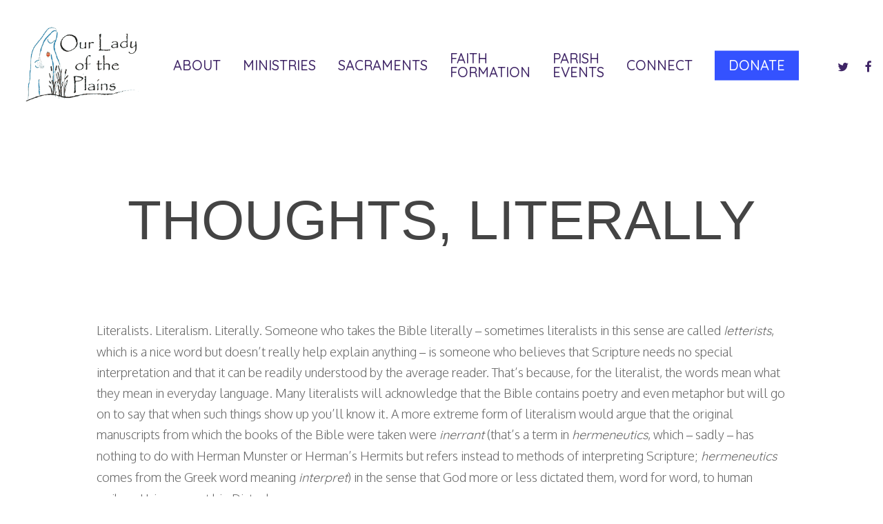

--- FILE ---
content_type: text/html; charset=UTF-8
request_url: https://ourladyoftheplains.org/thoughts-literally/
body_size: 15783
content:
<!doctype html>
<html lang="en-US" class="no-js">
<head>
	<meta charset="UTF-8">
	<meta name="viewport" content="width=device-width, initial-scale=1, maximum-scale=1, user-scalable=0" /><meta name='robots' content='index, follow, max-image-preview:large, max-snippet:-1, max-video-preview:-1' />
	<style>img:is([sizes="auto" i], [sizes^="auto," i]) { contain-intrinsic-size: 3000px 1500px }</style>
	
            <script data-no-defer="1" data-ezscrex="false" data-cfasync="false" data-pagespeed-no-defer data-cookieconsent="ignore">
                var ctPublicFunctions = {"_ajax_nonce":"9bc770cfe4","_rest_nonce":"ead0e1f9cf","_ajax_url":"\/wp-admin\/admin-ajax.php","_rest_url":"https:\/\/ourladyoftheplains.org\/wp-json\/","data__cookies_type":"native","data__ajax_type":"rest","data__bot_detector_enabled":0,"data__frontend_data_log_enabled":1,"cookiePrefix":"","wprocket_detected":false,"host_url":"ourladyoftheplains.org","text__ee_click_to_select":"Click to select the whole data","text__ee_original_email":"The complete one is","text__ee_got_it":"Got it","text__ee_blocked":"Blocked","text__ee_cannot_connect":"Cannot connect","text__ee_cannot_decode":"Can not decode email. Unknown reason","text__ee_email_decoder":"CleanTalk email decoder","text__ee_wait_for_decoding":"The magic is on the way!","text__ee_decoding_process":"Please wait a few seconds while we decode the contact data."}
            </script>
        
            <script data-no-defer="1" data-ezscrex="false" data-cfasync="false" data-pagespeed-no-defer data-cookieconsent="ignore">
                var ctPublic = {"_ajax_nonce":"9bc770cfe4","settings__forms__check_internal":"0","settings__forms__check_external":"0","settings__forms__force_protection":0,"settings__forms__search_test":"1","settings__forms__wc_add_to_cart":0,"settings__data__bot_detector_enabled":0,"settings__sfw__anti_crawler":"1","blog_home":"https:\/\/ourladyoftheplains.org\/","pixel__setting":"0","pixel__enabled":false,"pixel__url":null,"data__email_check_before_post":1,"data__email_check_exist_post":0,"data__cookies_type":"native","data__key_is_ok":true,"data__visible_fields_required":true,"wl_brandname":"Anti-Spam by CleanTalk","wl_brandname_short":"CleanTalk","ct_checkjs_key":1507347773,"emailEncoderPassKey":"24f29741b2631b9b25b32442e5cabaee","bot_detector_forms_excluded":"W10=","advancedCacheExists":false,"varnishCacheExists":false,"wc_ajax_add_to_cart":false}
            </script>
        
	<!-- This site is optimized with the Yoast SEO plugin v25.9 - https://yoast.com/wordpress/plugins/seo/ -->
	<title>Thoughts, Literally - Our Lady of the Plains</title>
	<link rel="canonical" href="https://ourladyoftheplains.org/thoughts-literally/" />
	<meta property="og:locale" content="en_US" />
	<meta property="og:type" content="article" />
	<meta property="og:title" content="Thoughts, Literally - Our Lady of the Plains" />
	<meta property="og:description" content="Literalists. Literalism. Literally. Someone who takes the Bible literally – sometimes literalists in this sense are called letterists, which is a nice word but doesn’t really help explain anything –..." />
	<meta property="og:url" content="https://ourladyoftheplains.org/thoughts-literally/" />
	<meta property="og:site_name" content="Our Lady of the Plains" />
	<meta property="article:published_time" content="2019-10-10T17:50:57+00:00" />
	<meta name="author" content="Lyn Dam" />
	<meta name="twitter:card" content="summary_large_image" />
	<meta name="twitter:label1" content="Written by" />
	<meta name="twitter:data1" content="Lyn Dam" />
	<meta name="twitter:label2" content="Est. reading time" />
	<meta name="twitter:data2" content="2 minutes" />
	<script type="application/ld+json" class="yoast-schema-graph">{"@context":"https://schema.org","@graph":[{"@type":"WebPage","@id":"https://ourladyoftheplains.org/thoughts-literally/","url":"https://ourladyoftheplains.org/thoughts-literally/","name":"Thoughts, Literally - Our Lady of the Plains","isPartOf":{"@id":"https://ourladyoftheplains.org/#website"},"datePublished":"2019-10-10T17:50:57+00:00","author":{"@id":"https://ourladyoftheplains.org/#/schema/person/c735b1ebc393695b13ca2b2400ee2254"},"breadcrumb":{"@id":"https://ourladyoftheplains.org/thoughts-literally/#breadcrumb"},"inLanguage":"en-US","potentialAction":[{"@type":"ReadAction","target":["https://ourladyoftheplains.org/thoughts-literally/"]}]},{"@type":"BreadcrumbList","@id":"https://ourladyoftheplains.org/thoughts-literally/#breadcrumb","itemListElement":[{"@type":"ListItem","position":1,"name":"Home","item":"https://ourladyoftheplains.org/"},{"@type":"ListItem","position":2,"name":"Thoughts, Literally"}]},{"@type":"WebSite","@id":"https://ourladyoftheplains.org/#website","url":"https://ourladyoftheplains.org/","name":"Our Lady of the Plains","description":"Byers, CO","potentialAction":[{"@type":"SearchAction","target":{"@type":"EntryPoint","urlTemplate":"https://ourladyoftheplains.org/?s={search_term_string}"},"query-input":{"@type":"PropertyValueSpecification","valueRequired":true,"valueName":"search_term_string"}}],"inLanguage":"en-US"},{"@type":"Person","@id":"https://ourladyoftheplains.org/#/schema/person/c735b1ebc393695b13ca2b2400ee2254","name":"Lyn Dam","image":{"@type":"ImageObject","inLanguage":"en-US","@id":"https://ourladyoftheplains.org/#/schema/person/image/","url":"https://secure.gravatar.com/avatar/e8273483afc17cba10bebd765d225e6b311d710a0b41ce16414613e360dfdb0c?s=96&d=mm&r=g","contentUrl":"https://secure.gravatar.com/avatar/e8273483afc17cba10bebd765d225e6b311d710a0b41ce16414613e360dfdb0c?s=96&d=mm&r=g","caption":"Lyn Dam"},"url":"https://ourladyoftheplains.org/author/lyndam/"}]}</script>
	<!-- / Yoast SEO plugin. -->


<link rel='dns-prefetch' href='//www.googletagmanager.com' />
<link rel='dns-prefetch' href='//fonts.googleapis.com' />
<link rel="alternate" type="application/rss+xml" title="Our Lady of the Plains &raquo; Feed" href="https://ourladyoftheplains.org/feed/" />
<link rel="alternate" type="application/rss+xml" title="Our Lady of the Plains &raquo; Comments Feed" href="https://ourladyoftheplains.org/comments/feed/" />

<script>
var MP3jPLAYLISTS = [];
var MP3jPLAYERS = [];
</script>
<link rel="alternate" type="application/rss+xml" title="Our Lady of the Plains &raquo; Thoughts, Literally Comments Feed" href="https://ourladyoftheplains.org/thoughts-literally/feed/" />
<script type="text/javascript">
/* <![CDATA[ */
window._wpemojiSettings = {"baseUrl":"https:\/\/s.w.org\/images\/core\/emoji\/16.0.1\/72x72\/","ext":".png","svgUrl":"https:\/\/s.w.org\/images\/core\/emoji\/16.0.1\/svg\/","svgExt":".svg","source":{"concatemoji":"https:\/\/ourladyoftheplains.org\/wp-includes\/js\/wp-emoji-release.min.js?ver=6.8.2"}};
/*! This file is auto-generated */
!function(s,n){var o,i,e;function c(e){try{var t={supportTests:e,timestamp:(new Date).valueOf()};sessionStorage.setItem(o,JSON.stringify(t))}catch(e){}}function p(e,t,n){e.clearRect(0,0,e.canvas.width,e.canvas.height),e.fillText(t,0,0);var t=new Uint32Array(e.getImageData(0,0,e.canvas.width,e.canvas.height).data),a=(e.clearRect(0,0,e.canvas.width,e.canvas.height),e.fillText(n,0,0),new Uint32Array(e.getImageData(0,0,e.canvas.width,e.canvas.height).data));return t.every(function(e,t){return e===a[t]})}function u(e,t){e.clearRect(0,0,e.canvas.width,e.canvas.height),e.fillText(t,0,0);for(var n=e.getImageData(16,16,1,1),a=0;a<n.data.length;a++)if(0!==n.data[a])return!1;return!0}function f(e,t,n,a){switch(t){case"flag":return n(e,"\ud83c\udff3\ufe0f\u200d\u26a7\ufe0f","\ud83c\udff3\ufe0f\u200b\u26a7\ufe0f")?!1:!n(e,"\ud83c\udde8\ud83c\uddf6","\ud83c\udde8\u200b\ud83c\uddf6")&&!n(e,"\ud83c\udff4\udb40\udc67\udb40\udc62\udb40\udc65\udb40\udc6e\udb40\udc67\udb40\udc7f","\ud83c\udff4\u200b\udb40\udc67\u200b\udb40\udc62\u200b\udb40\udc65\u200b\udb40\udc6e\u200b\udb40\udc67\u200b\udb40\udc7f");case"emoji":return!a(e,"\ud83e\udedf")}return!1}function g(e,t,n,a){var r="undefined"!=typeof WorkerGlobalScope&&self instanceof WorkerGlobalScope?new OffscreenCanvas(300,150):s.createElement("canvas"),o=r.getContext("2d",{willReadFrequently:!0}),i=(o.textBaseline="top",o.font="600 32px Arial",{});return e.forEach(function(e){i[e]=t(o,e,n,a)}),i}function t(e){var t=s.createElement("script");t.src=e,t.defer=!0,s.head.appendChild(t)}"undefined"!=typeof Promise&&(o="wpEmojiSettingsSupports",i=["flag","emoji"],n.supports={everything:!0,everythingExceptFlag:!0},e=new Promise(function(e){s.addEventListener("DOMContentLoaded",e,{once:!0})}),new Promise(function(t){var n=function(){try{var e=JSON.parse(sessionStorage.getItem(o));if("object"==typeof e&&"number"==typeof e.timestamp&&(new Date).valueOf()<e.timestamp+604800&&"object"==typeof e.supportTests)return e.supportTests}catch(e){}return null}();if(!n){if("undefined"!=typeof Worker&&"undefined"!=typeof OffscreenCanvas&&"undefined"!=typeof URL&&URL.createObjectURL&&"undefined"!=typeof Blob)try{var e="postMessage("+g.toString()+"("+[JSON.stringify(i),f.toString(),p.toString(),u.toString()].join(",")+"));",a=new Blob([e],{type:"text/javascript"}),r=new Worker(URL.createObjectURL(a),{name:"wpTestEmojiSupports"});return void(r.onmessage=function(e){c(n=e.data),r.terminate(),t(n)})}catch(e){}c(n=g(i,f,p,u))}t(n)}).then(function(e){for(var t in e)n.supports[t]=e[t],n.supports.everything=n.supports.everything&&n.supports[t],"flag"!==t&&(n.supports.everythingExceptFlag=n.supports.everythingExceptFlag&&n.supports[t]);n.supports.everythingExceptFlag=n.supports.everythingExceptFlag&&!n.supports.flag,n.DOMReady=!1,n.readyCallback=function(){n.DOMReady=!0}}).then(function(){return e}).then(function(){var e;n.supports.everything||(n.readyCallback(),(e=n.source||{}).concatemoji?t(e.concatemoji):e.wpemoji&&e.twemoji&&(t(e.twemoji),t(e.wpemoji)))}))}((window,document),window._wpemojiSettings);
/* ]]> */
</script>
<style id='wp-emoji-styles-inline-css' type='text/css'>

	img.wp-smiley, img.emoji {
		display: inline !important;
		border: none !important;
		box-shadow: none !important;
		height: 1em !important;
		width: 1em !important;
		margin: 0 0.07em !important;
		vertical-align: -0.1em !important;
		background: none !important;
		padding: 0 !important;
	}
</style>
<link rel='stylesheet' id='wp-block-library-css' href='https://ourladyoftheplains.org/wp-includes/css/dist/block-library/style.min.css?ver=6.8.2' type='text/css' media='all' />
<style id='global-styles-inline-css' type='text/css'>
:root{--wp--preset--aspect-ratio--square: 1;--wp--preset--aspect-ratio--4-3: 4/3;--wp--preset--aspect-ratio--3-4: 3/4;--wp--preset--aspect-ratio--3-2: 3/2;--wp--preset--aspect-ratio--2-3: 2/3;--wp--preset--aspect-ratio--16-9: 16/9;--wp--preset--aspect-ratio--9-16: 9/16;--wp--preset--color--black: #000000;--wp--preset--color--cyan-bluish-gray: #abb8c3;--wp--preset--color--white: #ffffff;--wp--preset--color--pale-pink: #f78da7;--wp--preset--color--vivid-red: #cf2e2e;--wp--preset--color--luminous-vivid-orange: #ff6900;--wp--preset--color--luminous-vivid-amber: #fcb900;--wp--preset--color--light-green-cyan: #7bdcb5;--wp--preset--color--vivid-green-cyan: #00d084;--wp--preset--color--pale-cyan-blue: #8ed1fc;--wp--preset--color--vivid-cyan-blue: #0693e3;--wp--preset--color--vivid-purple: #9b51e0;--wp--preset--gradient--vivid-cyan-blue-to-vivid-purple: linear-gradient(135deg,rgba(6,147,227,1) 0%,rgb(155,81,224) 100%);--wp--preset--gradient--light-green-cyan-to-vivid-green-cyan: linear-gradient(135deg,rgb(122,220,180) 0%,rgb(0,208,130) 100%);--wp--preset--gradient--luminous-vivid-amber-to-luminous-vivid-orange: linear-gradient(135deg,rgba(252,185,0,1) 0%,rgba(255,105,0,1) 100%);--wp--preset--gradient--luminous-vivid-orange-to-vivid-red: linear-gradient(135deg,rgba(255,105,0,1) 0%,rgb(207,46,46) 100%);--wp--preset--gradient--very-light-gray-to-cyan-bluish-gray: linear-gradient(135deg,rgb(238,238,238) 0%,rgb(169,184,195) 100%);--wp--preset--gradient--cool-to-warm-spectrum: linear-gradient(135deg,rgb(74,234,220) 0%,rgb(151,120,209) 20%,rgb(207,42,186) 40%,rgb(238,44,130) 60%,rgb(251,105,98) 80%,rgb(254,248,76) 100%);--wp--preset--gradient--blush-light-purple: linear-gradient(135deg,rgb(255,206,236) 0%,rgb(152,150,240) 100%);--wp--preset--gradient--blush-bordeaux: linear-gradient(135deg,rgb(254,205,165) 0%,rgb(254,45,45) 50%,rgb(107,0,62) 100%);--wp--preset--gradient--luminous-dusk: linear-gradient(135deg,rgb(255,203,112) 0%,rgb(199,81,192) 50%,rgb(65,88,208) 100%);--wp--preset--gradient--pale-ocean: linear-gradient(135deg,rgb(255,245,203) 0%,rgb(182,227,212) 50%,rgb(51,167,181) 100%);--wp--preset--gradient--electric-grass: linear-gradient(135deg,rgb(202,248,128) 0%,rgb(113,206,126) 100%);--wp--preset--gradient--midnight: linear-gradient(135deg,rgb(2,3,129) 0%,rgb(40,116,252) 100%);--wp--preset--font-size--small: 13px;--wp--preset--font-size--medium: 20px;--wp--preset--font-size--large: 36px;--wp--preset--font-size--x-large: 42px;--wp--preset--spacing--20: 0.44rem;--wp--preset--spacing--30: 0.67rem;--wp--preset--spacing--40: 1rem;--wp--preset--spacing--50: 1.5rem;--wp--preset--spacing--60: 2.25rem;--wp--preset--spacing--70: 3.38rem;--wp--preset--spacing--80: 5.06rem;--wp--preset--shadow--natural: 6px 6px 9px rgba(0, 0, 0, 0.2);--wp--preset--shadow--deep: 12px 12px 50px rgba(0, 0, 0, 0.4);--wp--preset--shadow--sharp: 6px 6px 0px rgba(0, 0, 0, 0.2);--wp--preset--shadow--outlined: 6px 6px 0px -3px rgba(255, 255, 255, 1), 6px 6px rgba(0, 0, 0, 1);--wp--preset--shadow--crisp: 6px 6px 0px rgba(0, 0, 0, 1);}:root { --wp--style--global--content-size: 1300px;--wp--style--global--wide-size: 1300px; }:where(body) { margin: 0; }.wp-site-blocks > .alignleft { float: left; margin-right: 2em; }.wp-site-blocks > .alignright { float: right; margin-left: 2em; }.wp-site-blocks > .aligncenter { justify-content: center; margin-left: auto; margin-right: auto; }:where(.is-layout-flex){gap: 0.5em;}:where(.is-layout-grid){gap: 0.5em;}.is-layout-flow > .alignleft{float: left;margin-inline-start: 0;margin-inline-end: 2em;}.is-layout-flow > .alignright{float: right;margin-inline-start: 2em;margin-inline-end: 0;}.is-layout-flow > .aligncenter{margin-left: auto !important;margin-right: auto !important;}.is-layout-constrained > .alignleft{float: left;margin-inline-start: 0;margin-inline-end: 2em;}.is-layout-constrained > .alignright{float: right;margin-inline-start: 2em;margin-inline-end: 0;}.is-layout-constrained > .aligncenter{margin-left: auto !important;margin-right: auto !important;}.is-layout-constrained > :where(:not(.alignleft):not(.alignright):not(.alignfull)){max-width: var(--wp--style--global--content-size);margin-left: auto !important;margin-right: auto !important;}.is-layout-constrained > .alignwide{max-width: var(--wp--style--global--wide-size);}body .is-layout-flex{display: flex;}.is-layout-flex{flex-wrap: wrap;align-items: center;}.is-layout-flex > :is(*, div){margin: 0;}body .is-layout-grid{display: grid;}.is-layout-grid > :is(*, div){margin: 0;}body{padding-top: 0px;padding-right: 0px;padding-bottom: 0px;padding-left: 0px;}:root :where(.wp-element-button, .wp-block-button__link){background-color: #32373c;border-width: 0;color: #fff;font-family: inherit;font-size: inherit;line-height: inherit;padding: calc(0.667em + 2px) calc(1.333em + 2px);text-decoration: none;}.has-black-color{color: var(--wp--preset--color--black) !important;}.has-cyan-bluish-gray-color{color: var(--wp--preset--color--cyan-bluish-gray) !important;}.has-white-color{color: var(--wp--preset--color--white) !important;}.has-pale-pink-color{color: var(--wp--preset--color--pale-pink) !important;}.has-vivid-red-color{color: var(--wp--preset--color--vivid-red) !important;}.has-luminous-vivid-orange-color{color: var(--wp--preset--color--luminous-vivid-orange) !important;}.has-luminous-vivid-amber-color{color: var(--wp--preset--color--luminous-vivid-amber) !important;}.has-light-green-cyan-color{color: var(--wp--preset--color--light-green-cyan) !important;}.has-vivid-green-cyan-color{color: var(--wp--preset--color--vivid-green-cyan) !important;}.has-pale-cyan-blue-color{color: var(--wp--preset--color--pale-cyan-blue) !important;}.has-vivid-cyan-blue-color{color: var(--wp--preset--color--vivid-cyan-blue) !important;}.has-vivid-purple-color{color: var(--wp--preset--color--vivid-purple) !important;}.has-black-background-color{background-color: var(--wp--preset--color--black) !important;}.has-cyan-bluish-gray-background-color{background-color: var(--wp--preset--color--cyan-bluish-gray) !important;}.has-white-background-color{background-color: var(--wp--preset--color--white) !important;}.has-pale-pink-background-color{background-color: var(--wp--preset--color--pale-pink) !important;}.has-vivid-red-background-color{background-color: var(--wp--preset--color--vivid-red) !important;}.has-luminous-vivid-orange-background-color{background-color: var(--wp--preset--color--luminous-vivid-orange) !important;}.has-luminous-vivid-amber-background-color{background-color: var(--wp--preset--color--luminous-vivid-amber) !important;}.has-light-green-cyan-background-color{background-color: var(--wp--preset--color--light-green-cyan) !important;}.has-vivid-green-cyan-background-color{background-color: var(--wp--preset--color--vivid-green-cyan) !important;}.has-pale-cyan-blue-background-color{background-color: var(--wp--preset--color--pale-cyan-blue) !important;}.has-vivid-cyan-blue-background-color{background-color: var(--wp--preset--color--vivid-cyan-blue) !important;}.has-vivid-purple-background-color{background-color: var(--wp--preset--color--vivid-purple) !important;}.has-black-border-color{border-color: var(--wp--preset--color--black) !important;}.has-cyan-bluish-gray-border-color{border-color: var(--wp--preset--color--cyan-bluish-gray) !important;}.has-white-border-color{border-color: var(--wp--preset--color--white) !important;}.has-pale-pink-border-color{border-color: var(--wp--preset--color--pale-pink) !important;}.has-vivid-red-border-color{border-color: var(--wp--preset--color--vivid-red) !important;}.has-luminous-vivid-orange-border-color{border-color: var(--wp--preset--color--luminous-vivid-orange) !important;}.has-luminous-vivid-amber-border-color{border-color: var(--wp--preset--color--luminous-vivid-amber) !important;}.has-light-green-cyan-border-color{border-color: var(--wp--preset--color--light-green-cyan) !important;}.has-vivid-green-cyan-border-color{border-color: var(--wp--preset--color--vivid-green-cyan) !important;}.has-pale-cyan-blue-border-color{border-color: var(--wp--preset--color--pale-cyan-blue) !important;}.has-vivid-cyan-blue-border-color{border-color: var(--wp--preset--color--vivid-cyan-blue) !important;}.has-vivid-purple-border-color{border-color: var(--wp--preset--color--vivid-purple) !important;}.has-vivid-cyan-blue-to-vivid-purple-gradient-background{background: var(--wp--preset--gradient--vivid-cyan-blue-to-vivid-purple) !important;}.has-light-green-cyan-to-vivid-green-cyan-gradient-background{background: var(--wp--preset--gradient--light-green-cyan-to-vivid-green-cyan) !important;}.has-luminous-vivid-amber-to-luminous-vivid-orange-gradient-background{background: var(--wp--preset--gradient--luminous-vivid-amber-to-luminous-vivid-orange) !important;}.has-luminous-vivid-orange-to-vivid-red-gradient-background{background: var(--wp--preset--gradient--luminous-vivid-orange-to-vivid-red) !important;}.has-very-light-gray-to-cyan-bluish-gray-gradient-background{background: var(--wp--preset--gradient--very-light-gray-to-cyan-bluish-gray) !important;}.has-cool-to-warm-spectrum-gradient-background{background: var(--wp--preset--gradient--cool-to-warm-spectrum) !important;}.has-blush-light-purple-gradient-background{background: var(--wp--preset--gradient--blush-light-purple) !important;}.has-blush-bordeaux-gradient-background{background: var(--wp--preset--gradient--blush-bordeaux) !important;}.has-luminous-dusk-gradient-background{background: var(--wp--preset--gradient--luminous-dusk) !important;}.has-pale-ocean-gradient-background{background: var(--wp--preset--gradient--pale-ocean) !important;}.has-electric-grass-gradient-background{background: var(--wp--preset--gradient--electric-grass) !important;}.has-midnight-gradient-background{background: var(--wp--preset--gradient--midnight) !important;}.has-small-font-size{font-size: var(--wp--preset--font-size--small) !important;}.has-medium-font-size{font-size: var(--wp--preset--font-size--medium) !important;}.has-large-font-size{font-size: var(--wp--preset--font-size--large) !important;}.has-x-large-font-size{font-size: var(--wp--preset--font-size--x-large) !important;}
:where(.wp-block-post-template.is-layout-flex){gap: 1.25em;}:where(.wp-block-post-template.is-layout-grid){gap: 1.25em;}
:where(.wp-block-columns.is-layout-flex){gap: 2em;}:where(.wp-block-columns.is-layout-grid){gap: 2em;}
:root :where(.wp-block-pullquote){font-size: 1.5em;line-height: 1.6;}
</style>
<link rel='stylesheet' id='cleantalk-public-css-css' href='https://ourladyoftheplains.org/wp-content/plugins/cleantalk-spam-protect/css/cleantalk-public.min.css?ver=6.71_1769093718' type='text/css' media='all' />
<link rel='stylesheet' id='cleantalk-email-decoder-css-css' href='https://ourladyoftheplains.org/wp-content/plugins/cleantalk-spam-protect/css/cleantalk-email-decoder.min.css?ver=6.71_1769093718' type='text/css' media='all' />
<link rel='stylesheet' id='font-awesome-css' href='https://ourladyoftheplains.org/wp-content/themes/salient/css/font-awesome-legacy.min.css?ver=4.7.1' type='text/css' media='all' />
<link rel='stylesheet' id='salient-grid-system-css' href='https://ourladyoftheplains.org/wp-content/themes/salient/css/build/grid-system.css?ver=17.3.1' type='text/css' media='all' />
<link rel='stylesheet' id='main-styles-css' href='https://ourladyoftheplains.org/wp-content/themes/salient/css/build/style.css?ver=17.3.1' type='text/css' media='all' />
<link rel='stylesheet' id='nectar-single-styles-css' href='https://ourladyoftheplains.org/wp-content/themes/salient/css/build/single.css?ver=17.3.1' type='text/css' media='all' />
<link rel='stylesheet' id='nectar_default_font_open_sans-css' href='https://fonts.googleapis.com/css?family=Open+Sans%3A300%2C400%2C600%2C700&#038;subset=latin%2Clatin-ext' type='text/css' media='all' />
<link rel='stylesheet' id='responsive-css' href='https://ourladyoftheplains.org/wp-content/themes/salient/css/build/responsive.css?ver=17.3.1' type='text/css' media='all' />
<link rel='stylesheet' id='skin-material-css' href='https://ourladyoftheplains.org/wp-content/themes/salient/css/build/skin-material.css?ver=17.3.1' type='text/css' media='all' />
<link rel='stylesheet' id='salient-wp-menu-dynamic-css' href='https://ourladyoftheplains.org/wp-content/uploads/salient/menu-dynamic.css?ver=44689' type='text/css' media='all' />
<link rel='stylesheet' id='dynamic-css-css' href='https://ourladyoftheplains.org/wp-content/themes/salient/css/salient-dynamic-styles.css?ver=36435' type='text/css' media='all' />
<style id='dynamic-css-inline-css' type='text/css'>
#page-header-bg[data-post-hs="default_minimal"] .inner-wrap{text-align:center}#page-header-bg[data-post-hs="default_minimal"] .inner-wrap >a,.material #page-header-bg.fullscreen-header .inner-wrap >a{color:#fff;font-weight:600;border:var(--nectar-border-thickness) solid rgba(255,255,255,0.4);padding:4px 10px;margin:5px 6px 0 5px;display:inline-block;transition:all 0.2s ease;-webkit-transition:all 0.2s ease;font-size:14px;line-height:18px}body.material #page-header-bg.fullscreen-header .inner-wrap >a{margin-bottom:15px;}body.material #page-header-bg.fullscreen-header .inner-wrap >a{border:none;padding:6px 10px}body[data-button-style^="rounded"] #page-header-bg[data-post-hs="default_minimal"] .inner-wrap >a,body[data-button-style^="rounded"].material #page-header-bg.fullscreen-header .inner-wrap >a{border-radius:100px}body.single [data-post-hs="default_minimal"] #single-below-header span,body.single .heading-title[data-header-style="default_minimal"] #single-below-header span{line-height:14px;}#page-header-bg[data-post-hs="default_minimal"] #single-below-header{text-align:center;position:relative;z-index:100}#page-header-bg[data-post-hs="default_minimal"] #single-below-header span{float:none;display:inline-block}#page-header-bg[data-post-hs="default_minimal"] .inner-wrap >a:hover,#page-header-bg[data-post-hs="default_minimal"] .inner-wrap >a:focus{border-color:transparent}#page-header-bg.fullscreen-header .avatar,#page-header-bg[data-post-hs="default_minimal"] .avatar{border-radius:100%}#page-header-bg.fullscreen-header .meta-author span,#page-header-bg[data-post-hs="default_minimal"] .meta-author span{display:block}#page-header-bg.fullscreen-header .meta-author img{margin-bottom:0;height:50px;width:auto}#page-header-bg[data-post-hs="default_minimal"] .meta-author img{margin-bottom:0;height:40px;width:auto}#page-header-bg[data-post-hs="default_minimal"] .author-section{position:absolute;bottom:30px}#page-header-bg.fullscreen-header .meta-author,#page-header-bg[data-post-hs="default_minimal"] .meta-author{font-size:18px}#page-header-bg.fullscreen-header .author-section .meta-date,#page-header-bg[data-post-hs="default_minimal"] .author-section .meta-date{font-size:12px;color:rgba(255,255,255,0.8)}#page-header-bg.fullscreen-header .author-section .meta-date i{font-size:12px}#page-header-bg[data-post-hs="default_minimal"] .author-section .meta-date i{font-size:11px;line-height:14px}#page-header-bg[data-post-hs="default_minimal"] .author-section .avatar-post-info{position:relative;top:-5px}#page-header-bg.fullscreen-header .author-section a,#page-header-bg[data-post-hs="default_minimal"] .author-section a{display:block;margin-bottom:-2px}#page-header-bg[data-post-hs="default_minimal"] .author-section a{font-size:14px;line-height:14px}#page-header-bg.fullscreen-header .author-section a:hover,#page-header-bg[data-post-hs="default_minimal"] .author-section a:hover{color:rgba(255,255,255,0.85)!important}#page-header-bg.fullscreen-header .author-section,#page-header-bg[data-post-hs="default_minimal"] .author-section{width:100%;z-index:10;text-align:center}#page-header-bg.fullscreen-header .author-section{margin-top:25px;}#page-header-bg.fullscreen-header .author-section span,#page-header-bg[data-post-hs="default_minimal"] .author-section span{padding-left:0;line-height:20px;font-size:20px}#page-header-bg.fullscreen-header .author-section .avatar-post-info,#page-header-bg[data-post-hs="default_minimal"] .author-section .avatar-post-info{margin-left:10px}#page-header-bg.fullscreen-header .author-section .avatar-post-info,#page-header-bg.fullscreen-header .author-section .meta-author,#page-header-bg[data-post-hs="default_minimal"] .author-section .avatar-post-info,#page-header-bg[data-post-hs="default_minimal"] .author-section .meta-author{text-align:left;display:inline-block;top:9px}@media only screen and (min-width :690px) and (max-width :999px){body.single-post #page-header-bg[data-post-hs="default_minimal"]{padding-top:10%;padding-bottom:10%;}}@media only screen and (max-width :690px){#ajax-content-wrap #page-header-bg[data-post-hs="default_minimal"] #single-below-header span:not(.rich-snippet-hidden),#ajax-content-wrap .row.heading-title[data-header-style="default_minimal"] .col.section-title span.meta-category{display:inline-block;}.container-wrap[data-remove-post-comment-number="0"][data-remove-post-author="0"][data-remove-post-date="0"] .heading-title[data-header-style="default_minimal"] #single-below-header > span,#page-header-bg[data-post-hs="default_minimal"] .span_6[data-remove-post-comment-number="0"][data-remove-post-author="0"][data-remove-post-date="0"] #single-below-header > span{padding:0 8px;}.container-wrap[data-remove-post-comment-number="0"][data-remove-post-author="0"][data-remove-post-date="0"] .heading-title[data-header-style="default_minimal"] #single-below-header span,#page-header-bg[data-post-hs="default_minimal"] .span_6[data-remove-post-comment-number="0"][data-remove-post-author="0"][data-remove-post-date="0"] #single-below-header span{font-size:13px;line-height:10px;}.material #page-header-bg.fullscreen-header .author-section{margin-top:5px;}#page-header-bg.fullscreen-header .author-section{bottom:20px;}#page-header-bg.fullscreen-header .author-section .meta-date:not(.updated){margin-top:-4px;display:block;}#page-header-bg.fullscreen-header .author-section .avatar-post-info{margin:10px 0 0 0;}}#page-header-bg h1,#page-header-bg .subheader,.nectar-box-roll .overlaid-content h1,.nectar-box-roll .overlaid-content .subheader,#page-header-bg #portfolio-nav a i,body .section-title #portfolio-nav a:hover i,.page-header-no-bg h1,.page-header-no-bg span,#page-header-bg #portfolio-nav a i,#page-header-bg span,#page-header-bg #single-below-header a:hover,#page-header-bg #single-below-header a:focus,#page-header-bg.fullscreen-header .author-section a{color:#ffffff!important;}body #page-header-bg .pinterest-share i,body #page-header-bg .facebook-share i,body #page-header-bg .linkedin-share i,body #page-header-bg .twitter-share i,body #page-header-bg .google-plus-share i,body #page-header-bg .icon-salient-heart,body #page-header-bg .icon-salient-heart-2{color:#ffffff;}#page-header-bg[data-post-hs="default_minimal"] .inner-wrap > a:not(:hover){color:#ffffff;border-color:rgba(255,255,255,0.4);}.single #page-header-bg #single-below-header > span{border-color:rgba(255,255,255,0.4);}body .section-title #portfolio-nav a:hover i{opacity:0.75;}.single #page-header-bg .blog-title #single-meta .nectar-social.hover > div a,.single #page-header-bg .blog-title #single-meta > div a,.single #page-header-bg .blog-title #single-meta ul .n-shortcode a,#page-header-bg .blog-title #single-meta .nectar-social.hover .share-btn{border-color:rgba(255,255,255,0.4);}.single #page-header-bg .blog-title #single-meta .nectar-social.hover > div a:hover,#page-header-bg .blog-title #single-meta .nectar-social.hover .share-btn:hover,.single #page-header-bg .blog-title #single-meta div > a:hover,.single #page-header-bg .blog-title #single-meta ul .n-shortcode a:hover,.single #page-header-bg .blog-title #single-meta ul li:not(.meta-share-count):hover > a{border-color:rgba(255,255,255,1);}.single #page-header-bg #single-meta div span,.single #page-header-bg #single-meta > div a,.single #page-header-bg #single-meta > div i{color:#ffffff!important;}.single #page-header-bg #single-meta ul .meta-share-count .nectar-social a i{color:rgba(255,255,255,0.7)!important;}.single #page-header-bg #single-meta ul .meta-share-count .nectar-social a:hover i{color:rgba(255,255,255,1)!important;}#header-space{background-color:#ffffff}@media only screen and (min-width:1000px){body #ajax-content-wrap.no-scroll{min-height:calc(100vh - 190px);height:calc(100vh - 190px)!important;}}@media only screen and (min-width:1000px){#page-header-wrap.fullscreen-header,#page-header-wrap.fullscreen-header #page-header-bg,html:not(.nectar-box-roll-loaded) .nectar-box-roll > #page-header-bg.fullscreen-header,.nectar_fullscreen_zoom_recent_projects,#nectar_fullscreen_rows:not(.afterLoaded) > div{height:calc(100vh - 189px);}.wpb_row.vc_row-o-full-height.top-level,.wpb_row.vc_row-o-full-height.top-level > .col.span_12{min-height:calc(100vh - 189px);}html:not(.nectar-box-roll-loaded) .nectar-box-roll > #page-header-bg.fullscreen-header{top:190px;}.nectar-slider-wrap[data-fullscreen="true"]:not(.loaded),.nectar-slider-wrap[data-fullscreen="true"]:not(.loaded) .swiper-container{height:calc(100vh - 188px)!important;}.admin-bar .nectar-slider-wrap[data-fullscreen="true"]:not(.loaded),.admin-bar .nectar-slider-wrap[data-fullscreen="true"]:not(.loaded) .swiper-container{height:calc(100vh - 188px - 32px)!important;}}.admin-bar[class*="page-template-template-no-header"] .wpb_row.vc_row-o-full-height.top-level,.admin-bar[class*="page-template-template-no-header"] .wpb_row.vc_row-o-full-height.top-level > .col.span_12{min-height:calc(100vh - 32px);}body[class*="page-template-template-no-header"] .wpb_row.vc_row-o-full-height.top-level,body[class*="page-template-template-no-header"] .wpb_row.vc_row-o-full-height.top-level > .col.span_12{min-height:100vh;}@media only screen and (max-width:999px){.using-mobile-browser #nectar_fullscreen_rows:not(.afterLoaded):not([data-mobile-disable="on"]) > div{height:calc(100vh - 136px);}.using-mobile-browser .wpb_row.vc_row-o-full-height.top-level,.using-mobile-browser .wpb_row.vc_row-o-full-height.top-level > .col.span_12,[data-permanent-transparent="1"].using-mobile-browser .wpb_row.vc_row-o-full-height.top-level,[data-permanent-transparent="1"].using-mobile-browser .wpb_row.vc_row-o-full-height.top-level > .col.span_12{min-height:calc(100vh - 136px);}html:not(.nectar-box-roll-loaded) .nectar-box-roll > #page-header-bg.fullscreen-header,.nectar_fullscreen_zoom_recent_projects,.nectar-slider-wrap[data-fullscreen="true"]:not(.loaded),.nectar-slider-wrap[data-fullscreen="true"]:not(.loaded) .swiper-container,#nectar_fullscreen_rows:not(.afterLoaded):not([data-mobile-disable="on"]) > div{height:calc(100vh - 83px);}.wpb_row.vc_row-o-full-height.top-level,.wpb_row.vc_row-o-full-height.top-level > .col.span_12{min-height:calc(100vh - 83px);}body[data-transparent-header="false"] #ajax-content-wrap.no-scroll{min-height:calc(100vh - 83px);height:calc(100vh - 83px);}}.screen-reader-text,.nectar-skip-to-content:not(:focus){border:0;clip:rect(1px,1px,1px,1px);clip-path:inset(50%);height:1px;margin:-1px;overflow:hidden;padding:0;position:absolute!important;width:1px;word-wrap:normal!important;}.row .col img:not([srcset]){width:auto;}.row .col img.img-with-animation.nectar-lazy:not([srcset]){width:100%;}
.stec-layout-agenda-events-all-control {
    display: none !important;
}
/*-------------------------------------------------------------------------*/
/* Flocknote Sign Up
/*-------------------------------------------------------------------------*/
.flock-signup-contain {
    margin: 0 auto;
    width: 1100px;
}
form.dpc-flock{text-align:center;}
	.dpc-flock-form{width:900px}
.dpc-flock-logo-contain{width:200px;float:left;}
.dpc-flock-logo{height:43px;float:right;}
input.dpc-flock-input {padding: 12px; border-width: 0px;margin: 0 3px;width:13%;}
button.dpc-flock-submit {
    padding: 13px 20px;
	margin: 0 2px;
    background-color: #ffffff;
    border: white;
    color: white;
    text-transform: uppercase;
    font-weight: 700;
    letter-spacing: .5px;
    font-family: inherit;
}
button.dpc-flock-submit:hover {
    background-color: white;
    color: #ffffff;
}
@media only screen and (max-width: 1150px){.dpc-flock-logo-contain{width:100%;float:none;}
	.dpc-flock-logo{max-width:250px;width:85%;height:auto;padding:20px;display:block;margin:0 auto;float:none;}.flock-signup-contain {
    width: 100%;
}}
	@media only screen and (max-width: 850px){input.dpc-flock-input {width:85%;margin:5px auto;}
button.dpc-flock-submit {
    margin-top:20px;
}}
.quicklink {
    font-weight: bold;
}



body .meta-author {
    display: none !important;
}
body .meta-category {
    display: none !important;
}
body .meta-comment-count {
    display: none !important;
}
/* For Blog Single Pages */
body #single-below-header {
    display: none !important;
}
/* hide date and love on masonry blog */
body #post-area.masonry article.post .post-meta {
    display: none!important;
}
article.post .content-inner {
    border-bottom: none;
}

/*-------------------------------------------------------------------------*/
/* Team Member Social link, increase font size
/*-------------------------------------------------------------------------*/
.team-member ul.social li a{font-size:17px; margin:0px 8px}
</style>
<link rel='stylesheet' id='redux-google-fonts-salient_redux-css' href='https://fonts.googleapis.com/css?family=Quicksand%3A500%2C700%2C400%7CAbel%3A400%7COxygen%3A300%7CAveria+Serif+Libre%3A300%7CTrykker%3A400&#038;subset=latin&#038;ver=6.8.2' type='text/css' media='all' />
<link rel='stylesheet' id='mp3-jplayer-css' href='https://ourladyoftheplains.org/wp-content/plugins/mp3-jplayer/css/dark.css?ver=2.7.3' type='text/css' media='all' />
<script type="text/javascript" src="https://ourladyoftheplains.org/wp-content/plugins/cleantalk-spam-protect/js/apbct-public-bundle_gathering.min.js?ver=6.71_1769093718" id="apbct-public-bundle_gathering.min-js-js"></script>
<script type="text/javascript" src="https://ourladyoftheplains.org/wp-includes/js/jquery/jquery.min.js?ver=3.7.1" id="jquery-core-js"></script>
<script type="text/javascript" src="https://ourladyoftheplains.org/wp-includes/js/jquery/jquery-migrate.min.js?ver=3.4.1" id="jquery-migrate-js"></script>

<!-- Google tag (gtag.js) snippet added by Site Kit -->
<!-- Google Analytics snippet added by Site Kit -->
<script type="text/javascript" src="https://www.googletagmanager.com/gtag/js?id=G-1VXFYG3YWB" id="google_gtagjs-js" async></script>
<script type="text/javascript" id="google_gtagjs-js-after">
/* <![CDATA[ */
window.dataLayer = window.dataLayer || [];function gtag(){dataLayer.push(arguments);}
gtag("set","linker",{"domains":["ourladyoftheplains.org"]});
gtag("js", new Date());
gtag("set", "developer_id.dZTNiMT", true);
gtag("config", "G-1VXFYG3YWB");
/* ]]> */
</script>
<script></script><link rel="https://api.w.org/" href="https://ourladyoftheplains.org/wp-json/" /><link rel="alternate" title="JSON" type="application/json" href="https://ourladyoftheplains.org/wp-json/wp/v2/posts/937" /><link rel="EditURI" type="application/rsd+xml" title="RSD" href="https://ourladyoftheplains.org/xmlrpc.php?rsd" />
<meta name="generator" content="WordPress 6.8.2" />
<link rel='shortlink' href='https://ourladyoftheplains.org/?p=937' />
<link rel="alternate" title="oEmbed (JSON)" type="application/json+oembed" href="https://ourladyoftheplains.org/wp-json/oembed/1.0/embed?url=https%3A%2F%2Fourladyoftheplains.org%2Fthoughts-literally%2F" />
<link rel="alternate" title="oEmbed (XML)" type="text/xml+oembed" href="https://ourladyoftheplains.org/wp-json/oembed/1.0/embed?url=https%3A%2F%2Fourladyoftheplains.org%2Fthoughts-literally%2F&#038;format=xml" />
<meta name="generator" content="Site Kit by Google 1.170.0" /><script type="text/javascript"> var root = document.getElementsByTagName( "html" )[0]; root.setAttribute( "class", "js" ); </script><style type="text/css">.recentcomments a{display:inline !important;padding:0 !important;margin:0 !important;}</style><meta name="generator" content="Powered by WPBakery Page Builder - drag and drop page builder for WordPress."/>
<link rel="icon" href="https://ourladyoftheplains.org/wp-content/uploads/2018/10/cropped-Sacraments-32x32.jpeg" sizes="32x32" />
<link rel="icon" href="https://ourladyoftheplains.org/wp-content/uploads/2018/10/cropped-Sacraments-192x192.jpeg" sizes="192x192" />
<link rel="apple-touch-icon" href="https://ourladyoftheplains.org/wp-content/uploads/2018/10/cropped-Sacraments-180x180.jpeg" />
<meta name="msapplication-TileImage" content="https://ourladyoftheplains.org/wp-content/uploads/2018/10/cropped-Sacraments-270x270.jpeg" />
<noscript><style> .wpb_animate_when_almost_visible { opacity: 1; }</style></noscript></head><body class="wp-singular post-template-default single single-post postid-937 single-format-standard wp-theme-salient material wpb-js-composer js-comp-ver-8.4.2 vc_responsive" data-footer-reveal="false" data-footer-reveal-shadow="none" data-header-format="default" data-body-border="off" data-boxed-style="" data-header-breakpoint="1000" data-dropdown-style="minimal" data-cae="easeOutCubic" data-cad="750" data-megamenu-width="contained" data-aie="none" data-ls="fancybox" data-apte="standard" data-hhun="0" data-fancy-form-rcs="default" data-form-style="minimal" data-form-submit="regular" data-is="minimal" data-button-style="default" data-user-account-button="false" data-flex-cols="true" data-col-gap="default" data-header-inherit-rc="false" data-header-search="false" data-animated-anchors="true" data-ajax-transitions="false" data-full-width-header="true" data-slide-out-widget-area="true" data-slide-out-widget-area-style="slide-out-from-right" data-user-set-ocm="off" data-loading-animation="none" data-bg-header="false" data-responsive="1" data-ext-responsive="true" data-ext-padding="90" data-header-resize="1" data-header-color="custom" data-cart="false" data-remove-m-parallax="" data-remove-m-video-bgs="" data-m-animate="0" data-force-header-trans-color="light" data-smooth-scrolling="0" data-permanent-transparent="false" >
	
	<script type="text/javascript">
	 (function(window, document) {

		document.documentElement.classList.remove("no-js");

		if(navigator.userAgent.match(/(Android|iPod|iPhone|iPad|BlackBerry|IEMobile|Opera Mini)/)) {
			document.body.className += " using-mobile-browser mobile ";
		}
		if(navigator.userAgent.match(/Mac/) && navigator.maxTouchPoints && navigator.maxTouchPoints > 2) {
			document.body.className += " using-ios-device ";
		}

		if( !("ontouchstart" in window) ) {

			var body = document.querySelector("body");
			var winW = window.innerWidth;
			var bodyW = body.clientWidth;

			if (winW > bodyW + 4) {
				body.setAttribute("style", "--scroll-bar-w: " + (winW - bodyW - 4) + "px");
			} else {
				body.setAttribute("style", "--scroll-bar-w: 0px");
			}
		}

	 })(window, document);
   </script><a href="#ajax-content-wrap" class="nectar-skip-to-content">Skip to main content</a><div class="ocm-effect-wrap"><div class="ocm-effect-wrap-inner">	
	<div id="header-space"  data-header-mobile-fixed='1'></div> 
	
		<div id="header-outer" data-has-menu="true" data-has-buttons="no" data-header-button_style="default" data-using-pr-menu="false" data-mobile-fixed="1" data-ptnm="false" data-lhe="animated_underline" data-user-set-bg="#ffffff" data-format="default" data-permanent-transparent="false" data-megamenu-rt="0" data-remove-fixed="0" data-header-resize="1" data-cart="false" data-transparency-option="" data-box-shadow="large" data-shrink-num="6" data-using-secondary="0" data-using-logo="1" data-logo-height="130" data-m-logo-height="60" data-padding="30" data-full-width="true" data-condense="false" >
		
<div id="search-outer" class="nectar">
	<div id="search">
		<div class="container">
			 <div id="search-box">
				 <div class="inner-wrap">
					 <div class="col span_12">
						  <form role="search" action="https://ourladyoftheplains.org/" method="GET">
														 <input type="text" name="s"  value="" aria-label="Search" placeholder="Search" />
							 
						<span>Hit enter to search or ESC to close</span>
						<button aria-label="Search" class="search-box__button" type="submit">Search</button>						</form>
					</div><!--/span_12-->
				</div><!--/inner-wrap-->
			 </div><!--/search-box-->
			 <div id="close"><a href="#" role="button"><span class="screen-reader-text">Close Search</span>
				<span class="close-wrap"> <span class="close-line close-line1" role="presentation"></span> <span class="close-line close-line2" role="presentation"></span> </span>				 </a></div>
		 </div><!--/container-->
	</div><!--/search-->
</div><!--/search-outer-->

<header id="top" role="banner" aria-label="Main Menu">
	<div class="container">
		<div class="row">
			<div class="col span_3">
								<a id="logo" href="https://ourladyoftheplains.org" data-supplied-ml-starting-dark="false" data-supplied-ml-starting="false" data-supplied-ml="false" >
					<img class="stnd skip-lazy default-logo" width="277" height="197" alt="Our Lady of the Plains" src="https://ourladyoftheplains.org/wp-content/uploads/2020/04/oltplogo_1.png" srcset="https://ourladyoftheplains.org/wp-content/uploads/2020/04/oltplogo_1.png 1x, https://ourladyoftheplains.org/wp-content/uploads/2020/04/oltplogo_1.png 2x" />				</a>
							</div><!--/span_3-->

			<div class="col span_9 col_last">
									<div class="nectar-mobile-only mobile-header"><div class="inner"></div></div>
													<div class="slide-out-widget-area-toggle mobile-icon slide-out-from-right" data-custom-color="false" data-icon-animation="simple-transform">
						<div> <a href="#slide-out-widget-area" role="button" aria-label="Navigation Menu" aria-expanded="false" class="closed">
							<span class="screen-reader-text">Menu</span><span aria-hidden="true"> <i class="lines-button x2"> <i class="lines"></i> </i> </span>						</a></div>
					</div>
				
									<nav aria-label="Main Menu">
													<ul class="sf-menu">
								<li id="menu-item-15" class="menu-item menu-item-type-custom menu-item-object-custom menu-item-has-children nectar-regular-menu-item menu-item-15"><a aria-haspopup="true" aria-expanded="false"><span class="menu-title-text">About</span></a>
<ul class="sub-menu">
	<li id="menu-item-174" class="menu-item menu-item-type-custom menu-item-object-custom nectar-regular-menu-item menu-item-174"><a href="/#masstimes"><span class="menu-title-text">Mass Times</span></a></li>
	<li id="menu-item-111" class="menu-item menu-item-type-post_type menu-item-object-page nectar-regular-menu-item menu-item-111"><a href="https://ourladyoftheplains.org/become-catholic/"><span class="menu-title-text">Becoming Catholic | RCIA</span></a></li>
	<li id="menu-item-150" class="menu-item menu-item-type-post_type menu-item-object-page nectar-regular-menu-item menu-item-150"><a href="https://ourladyoftheplains.org/staff/"><span class="menu-title-text">Our Staff</span></a></li>
	<li id="menu-item-173" class="menu-item menu-item-type-post_type menu-item-object-page nectar-regular-menu-item menu-item-173"><a href="https://ourladyoftheplains.org/our-history/"><span class="menu-title-text">Our History</span></a></li>
</ul>
</li>
<li id="menu-item-45" class="menu-item menu-item-type-post_type menu-item-object-page menu-item-has-children nectar-regular-menu-item menu-item-45"><a href="https://ourladyoftheplains.org/ministries/" aria-haspopup="true" aria-expanded="false"><span class="menu-title-text">Ministries</span></a>
<ul class="sub-menu">
	<li id="menu-item-99" class="menu-item menu-item-type-post_type menu-item-object-page nectar-regular-menu-item menu-item-99"><a href="https://ourladyoftheplains.org/liturgical-ministries/"><span class="menu-title-text">Liturgical Ministries</span></a></li>
	<li id="menu-item-1203" class="menu-item menu-item-type-post_type menu-item-object-page nectar-regular-menu-item menu-item-1203"><a href="https://ourladyoftheplains.org/ministries/pastoral-council/"><span class="menu-title-text">Pastoral Council</span></a></li>
	<li id="menu-item-1204" class="menu-item menu-item-type-post_type menu-item-object-page nectar-regular-menu-item menu-item-1204"><a href="https://ourladyoftheplains.org/ministries/finance-council/"><span class="menu-title-text">Finance Council</span></a></li>
	<li id="menu-item-1205" class="menu-item menu-item-type-post_type menu-item-object-page nectar-regular-menu-item menu-item-1205"><a href="https://ourladyoftheplains.org/ministries/knights-of-columbus/"><span class="menu-title-text">Knights of Columbus</span></a></li>
	<li id="menu-item-1212" class="menu-item menu-item-type-post_type menu-item-object-page nectar-regular-menu-item menu-item-1212"><a href="https://ourladyoftheplains.org/ministries/altar-rosary/"><span class="menu-title-text">Altar &#038; Rosary</span></a></li>
</ul>
</li>
<li id="menu-item-33" class="menu-item menu-item-type-post_type menu-item-object-page menu-item-has-children nectar-regular-menu-item menu-item-33"><a href="https://ourladyoftheplains.org/sacraments/" aria-haspopup="true" aria-expanded="false"><span class="menu-title-text">Sacraments</span></a>
<ul class="sub-menu">
	<li id="menu-item-61" class="menu-item menu-item-type-post_type menu-item-object-page nectar-regular-menu-item menu-item-61"><a href="https://ourladyoftheplains.org/sacraments/baptism/"><span class="menu-title-text">Baptism</span></a></li>
	<li id="menu-item-60" class="menu-item menu-item-type-post_type menu-item-object-page nectar-regular-menu-item menu-item-60"><a href="https://ourladyoftheplains.org/sacraments/reconciliation/"><span class="menu-title-text">Reconciliation</span></a></li>
	<li id="menu-item-67" class="menu-item menu-item-type-post_type menu-item-object-page nectar-regular-menu-item menu-item-67"><a href="https://ourladyoftheplains.org/sacraments/confirmation/"><span class="menu-title-text">Confirmation</span></a></li>
	<li id="menu-item-66" class="menu-item menu-item-type-post_type menu-item-object-page nectar-regular-menu-item menu-item-66"><a href="https://ourladyoftheplains.org/sacraments/eucharist/"><span class="menu-title-text">Eucharist</span></a></li>
	<li id="menu-item-81" class="menu-item menu-item-type-post_type menu-item-object-page nectar-regular-menu-item menu-item-81"><a href="https://ourladyoftheplains.org/sacraments/marriage/"><span class="menu-title-text">Marriage</span></a></li>
	<li id="menu-item-80" class="menu-item menu-item-type-post_type menu-item-object-page nectar-regular-menu-item menu-item-80"><a href="https://ourladyoftheplains.org/sacraments/holy-orders/"><span class="menu-title-text">Holy Orders</span></a></li>
	<li id="menu-item-79" class="menu-item menu-item-type-post_type menu-item-object-page nectar-regular-menu-item menu-item-79"><a href="https://ourladyoftheplains.org/sacraments/anointing-of-the-sick/"><span class="menu-title-text">Anointing of the Sick</span></a></li>
</ul>
</li>
<li id="menu-item-1216" class="menu-item menu-item-type-post_type menu-item-object-page menu-item-has-children nectar-regular-menu-item menu-item-1216"><a href="https://ourladyoftheplains.org/faith-formation/" aria-haspopup="true" aria-expanded="false"><span class="menu-title-text">Faith Formation</span></a>
<ul class="sub-menu">
	<li id="menu-item-1229" class="menu-item menu-item-type-post_type menu-item-object-page nectar-regular-menu-item menu-item-1229"><a href="https://ourladyoftheplains.org/faith-formation/re-kids/"><span class="menu-title-text">Religious Education | K-8</span></a></li>
	<li id="menu-item-1234" class="menu-item menu-item-type-post_type menu-item-object-page nectar-regular-menu-item menu-item-1234"><a href="https://ourladyoftheplains.org/become-catholic/"><span class="menu-title-text">RCIA</span></a></li>
	<li id="menu-item-1228" class="menu-item menu-item-type-post_type menu-item-object-page nectar-regular-menu-item menu-item-1228"><a href="https://ourladyoftheplains.org/faith-formation/youth-group/"><span class="menu-title-text">Youth Group</span></a></li>
	<li id="menu-item-1227" class="menu-item menu-item-type-post_type menu-item-object-page nectar-regular-menu-item menu-item-1227"><a href="https://ourladyoftheplains.org/faith-formation/resources/"><span class="menu-title-text">Resources</span></a></li>
	<li id="menu-item-1240" class="menu-item menu-item-type-custom menu-item-object-custom nectar-regular-menu-item menu-item-1240"><a href="/faith-formation/resources/#formed"><span class="menu-title-text">Formed</span></a></li>
</ul>
</li>
<li id="menu-item-364" class="menu-item menu-item-type-post_type menu-item-object-page menu-item-has-children nectar-regular-menu-item menu-item-364"><a href="https://ourladyoftheplains.org/events-2/" aria-haspopup="true" aria-expanded="false"><span class="menu-title-text">Parish Events</span></a>
<ul class="sub-menu">
	<li id="menu-item-379" class="menu-item menu-item-type-post_type menu-item-object-page nectar-regular-menu-item menu-item-379"><a href="https://ourladyoftheplains.org/events-2/"><span class="menu-title-text">All Events</span></a></li>
</ul>
</li>
<li id="menu-item-50" class="menu-item menu-item-type-post_type menu-item-object-page menu-item-has-children nectar-regular-menu-item menu-item-50"><a href="https://ourladyoftheplains.org/contact-us/" aria-haspopup="true" aria-expanded="false"><span class="menu-title-text">Connect</span></a>
<ul class="sub-menu">
	<li id="menu-item-253" class="menu-item menu-item-type-post_type menu-item-object-page nectar-regular-menu-item menu-item-253"><a href="https://ourladyoftheplains.org/contact-us/"><span class="menu-title-text">Contact Us</span></a></li>
	<li id="menu-item-258" class="menu-item menu-item-type-post_type menu-item-object-page nectar-regular-menu-item menu-item-258"><a href="https://ourladyoftheplains.org/parish-registration/"><span class="menu-title-text">Parish Registration</span></a></li>
	<li id="menu-item-401" class="menu-item menu-item-type-post_type menu-item-object-page nectar-regular-menu-item menu-item-401"><a href="https://ourladyoftheplains.org/flocknote-2/"><span class="menu-title-text">Flocknote</span></a></li>
</ul>
</li>
<li id="menu-item-215" class="menu-item menu-item-type-custom menu-item-object-custom button_solid_color menu-item-215"><a target="_blank" rel="noopener" href="https://www.eservicepayments.com/cgi-bin/Vanco_ver3.vps?pagetoken=d325bdbca85909d3bf8c108448405f127ce84e5d"><span class="menu-title-text">Donate</span></a></li>
<li id="social-in-menu" class="button_social_group"><a target="_blank" rel="noopener" href="https://twitter.com/OurByers"><span class="screen-reader-text">twitter</span><i class="fa fa-twitter" aria-hidden="true"></i> </a><a target="_blank" rel="noopener" href="https://www.facebook.com/ourladyoftheplains"><span class="screen-reader-text">facebook</span><i class="fa fa-facebook" aria-hidden="true"></i> </a></li>							</ul>
													<ul class="buttons sf-menu" data-user-set-ocm="off">

								
							</ul>
						
					</nav>

					
				</div><!--/span_9-->

				
			</div><!--/row-->
					</div><!--/container-->
	</header>		
	</div>
		<div id="ajax-content-wrap">


<div class="container-wrap no-sidebar" data-midnight="dark" data-remove-post-date="0" data-remove-post-author="0" data-remove-post-comment-number="0">
	<div class="container main-content" role="main">

		
	  <div class="row heading-title hentry" data-header-style="default_minimal">
		<div class="col span_12 section-title blog-title">
										  <span class="meta-category">

					<a class="uncategorized" href="https://ourladyoftheplains.org/category/uncategorized/">Uncategorized</a>			  </span>

		  		  <h1 class="entry-title">Thoughts, Literally</h1>

						<div id="single-below-header" data-hide-on-mobile="false">
				<span class="meta-author vcard author"><span class="fn"><span class="author-leading">By</span> <a href="https://ourladyoftheplains.org/author/lyndam/" title="Posts by Lyn Dam" rel="author">Lyn Dam</a></span></span><span class="meta-date date updated">October 10, 2019</span><span class="meta-comment-count"><a href="https://ourladyoftheplains.org/thoughts-literally/#respond">No Comments</a></span>			</div><!--/single-below-header-->
				</div><!--/section-title-->
	  </div><!--/row-->

	
		<div class="row">

			
			<div class="post-area col standard-minimal span_12 col_last" role="main">

			
<article id="post-937" class="post-937 post type-post status-publish format-standard category-uncategorized">
  
  <div class="inner-wrap">

		<div class="post-content" data-hide-featured-media="0">
      
        <div class="content-inner"><p>Literalists. Literalism. Literally. Someone who takes the Bible literally – sometimes literalists in this sense are called <em>letterists</em>, which is a nice word but doesn’t really help explain anything – is someone who believes that Scripture needs no special interpretation and that it can be readily understood by the average reader. That’s because, for the literalist, the words mean what they mean in everyday language. Many literalists will acknowledge that the Bible contains poetry and even metaphor but will go on to say that when such things show up you’ll know it. A more extreme form of literalism would argue that the original manuscripts from which the books of the Bible were taken were <em>inerrant</em> (that’s a term in <em>hermeneutics</em>, which – sadly – has nothing to do with Herman Munster or Herman’s Hermits but refers instead to methods of interpreting Scripture; <em>hermeneutics</em> comes from the Greek word meaning <em>interpret</em>) in the sense that God more or less dictated them, word for word, to human scribes. Using a great big Dictaphone.</p>
<p>Our mail carrier is a letterist.</p>
<p>Where the rubber meets the road in literalism has to do with history. <span style="text-decoration: line-through;">Some</span> <span style="text-decoration: line-through;">All</span> <span style="text-decoration: line-through;">Most</span> <span style="text-decoration: line-through;">Hardly any</span> <span style="text-decoration: line-through;">OK, ten</span> Many literalists – one hesitates to use absolutes for the same reason that your 5<sup>th </sup>grade teacher told you that a true/false question that contains “always” or “never” is going to be false – would say, for example, that the account of creation that’s found in the first chapter of Genesis is true <em>as history</em> in the sense that we understand history today. As with the account of the Flood and the Ark (about 510 feet long, 85 feet wide, and 51 feet high: the Ark, not the account). Many literalists would say – as in Genesis 6:20 – that the Ark really did contain the following: “the birds according to their kinds, … the animals according to their kinds, … every creeping thing of the ground according to its kind, two of every sort.” And Noah actually was 600 years old, as we’re told in Genesis 7:6. (See? Diet and exercise!)</p>
<p>What if instead of being actual history, the stories of creation (There’s one in Genesis 1 and another in Genesis 2.)(I’m not making this up.) and of the flood were meant to tell us something about God? In a nutshell, that’s the Catholic position. No one is saying that the stories aren’t true, just that they’re true in the sense that <em>myths</em> are true: not as history – although they may contain historical elements – but as larger-than-life stories filled with symbolism, designed to reveal important things about God and reality that everyday language is too small to contain. As Fr. Harmon would say, “Hmmm.”</p>
</div>        
      </div><!--/post-content-->
      
    </div><!--/inner-wrap-->
    
</article>
		</div><!--/post-area-->

			
		</div><!--/row-->

		<div class="row">

			<div data-post-header-style="default_minimal" class="blog_next_prev_buttons vc_row-fluid wpb_row  standard_section" data-style="fullwidth_next_prev" data-midnight="light"><ul class="controls"><li class="previous-post "><a href="https://ourladyoftheplains.org/thank-you/" aria-label="Thank You!"></a><h3><span>Previous Post</span><span class="text">Thank You!
						 <svg class="next-arrow" aria-hidden="true" xmlns="http://www.w3.org/2000/svg" xmlns:xlink="http://www.w3.org/1999/xlink" viewBox="0 0 39 12"><line class="top" x1="23" y1="-0.5" x2="29.5" y2="6.5" stroke="#ffffff;"></line><line class="bottom" x1="23" y1="12.5" x2="29.5" y2="5.5" stroke="#ffffff;"></line></svg><span class="line"></span></span></h3></li><li class="next-post "><a href="https://ourladyoftheplains.org/bias-confirmed/" aria-label="bias? confirmed"></a><h3><span>Next Post</span><span class="text">bias? confirmed
						 <svg class="next-arrow" aria-hidden="true" xmlns="http://www.w3.org/2000/svg" xmlns:xlink="http://www.w3.org/1999/xlink" viewBox="0 0 39 12"><line class="top" x1="23" y1="-0.5" x2="29.5" y2="6.5" stroke="#ffffff;"></line><line class="bottom" x1="23" y1="12.5" x2="29.5" y2="5.5" stroke="#ffffff;"></line></svg><span class="line"></span></span></h3></li></ul>
			 </div>

			 
			<div class="comments-section" data-author-bio="false">
				
<div class="comment-wrap " data-midnight="dark" data-comments-open="true">


			<!-- If comments are open, but there are no comments. -->

	 

	<div id="respond" class="comment-respond">
		<h3 id="reply-title" class="comment-reply-title">Leave a Reply <small><a rel="nofollow" id="cancel-comment-reply-link" href="/thoughts-literally/#respond" style="display:none;">Cancel Reply</a></small></h3><form action="https://ourladyoftheplains.org/wp-comments-post.php" method="post" id="commentform" class="comment-form"><div class="row"><div class="col span_12"><label for="comment">My comment is..</label><textarea id="comment" name="comment" cols="45" rows="8" aria-required="true"></textarea></div></div><div class="row"> <div class="col span_4"><label for="author">Name <span class="required">*</span></label> <input id="author" name="author" type="text" value="" size="30" /></div>
<div class="col span_4"><label for="email">Email <span class="required">*</span></label><input id="email" name="email" type="text" value="" size="30" /></div>
<div class="col span_4 col_last"><label for="url">Website</label><input id="url" name="url" type="text" value="" size="30" /></div></div>
<p class="comment-form-cookies-consent"><input id="wp-comment-cookies-consent" name="wp-comment-cookies-consent" type="checkbox" value="yes" /><label for="wp-comment-cookies-consent">Save my name, email, and website in this browser for the next time I comment.</label></p>
<p class="form-submit"><input name="submit" type="submit" id="submit" class="submit" value="Submit Comment" /> <input type='hidden' name='comment_post_ID' value='937' id='comment_post_ID' />
<input type='hidden' name='comment_parent' id='comment_parent' value='0' />
</p></form>	</div><!-- #respond -->
	
</div>			</div>

		</div><!--/row-->

	</div><!--/container main-content-->
	</div><!--/container-wrap-->


<div id="footer-outer" data-midnight="light" data-cols="1" data-custom-color="false" data-disable-copyright="false" data-matching-section-color="true" data-copyright-line="true" data-using-bg-img="false" data-bg-img-overlay="0.8" data-full-width="1" data-using-widget-area="true" data-link-hover="default"role="contentinfo">
	
		
	<div id="footer-widgets" data-has-widgets="true" data-cols="1">
		
		<div class="container">
			
						
			<div class="row">
				
								
				<div class="col span_12">
					<div id="custom_html-2" class="widget_text widget widget_custom_html"><div class="textwidget custom-html-widget"><center>[social_buttons facebook="true" twitter="true"]</center></div></div>					</div>
					
											
						
													
															
							</div>
													</div><!--/container-->
					</div><!--/footer-widgets-->
					
					
  <div class="row" id="copyright" data-layout="default">
	
	<div class="container">
	   
			   
	  <div class="col span_7 col_last">
      <ul class="social">
              </ul>
	  </div><!--/span_7-->
    
	  		<div class="col span_5">
			<div id="block-3" class="widget widget_block widget_media_image">
<figure class="wp-block-image aligncenter size-full"><img decoding="async" width="200" height="101" src="https://ourladyoftheplains.org/wp-content/uploads/2022/06/aod_horiz_light_web-1.png" alt="" class="wp-image-3918"/></figure>
</div><div id="block-2" class="widget widget_block"><div class="dpc-footer-text">303-822-5880 | ©<script>
 document.write(new Date().getFullYear());
</script> Archdiocese of Denver &amp; Our Lady of the Plains</div></div><p></p>		</div><!--/span_5-->
			
	</div><!--/container-->
  </div><!--/row-->
		
</div><!--/footer-outer-->


	<div id="slide-out-widget-area-bg" class="slide-out-from-right dark">
				</div>

		<div id="slide-out-widget-area" role="dialog" aria-modal="true" aria-label="Off Canvas Menu" class="slide-out-from-right" data-dropdown-func="default" data-back-txt="Back">

			<div class="inner-wrap">
			<div class="inner" data-prepend-menu-mobile="false">

				<a class="slide_out_area_close" href="#"><span class="screen-reader-text">Close Menu</span>
					<span class="close-wrap"> <span class="close-line close-line1" role="presentation"></span> <span class="close-line close-line2" role="presentation"></span> </span>				</a>


									<div class="off-canvas-menu-container mobile-only" role="navigation">

						
						<ul class="menu">
							<li class="menu-item menu-item-type-custom menu-item-object-custom menu-item-has-children menu-item-15"><a aria-haspopup="true" aria-expanded="false">About</a>
<ul class="sub-menu">
	<li class="menu-item menu-item-type-custom menu-item-object-custom menu-item-174"><a href="/#masstimes">Mass Times</a></li>
	<li class="menu-item menu-item-type-post_type menu-item-object-page menu-item-111"><a href="https://ourladyoftheplains.org/become-catholic/">Becoming Catholic | RCIA</a></li>
	<li class="menu-item menu-item-type-post_type menu-item-object-page menu-item-150"><a href="https://ourladyoftheplains.org/staff/">Our Staff</a></li>
	<li class="menu-item menu-item-type-post_type menu-item-object-page menu-item-173"><a href="https://ourladyoftheplains.org/our-history/">Our History</a></li>
</ul>
</li>
<li class="menu-item menu-item-type-post_type menu-item-object-page menu-item-has-children menu-item-45"><a href="https://ourladyoftheplains.org/ministries/" aria-haspopup="true" aria-expanded="false">Ministries</a>
<ul class="sub-menu">
	<li class="menu-item menu-item-type-post_type menu-item-object-page menu-item-99"><a href="https://ourladyoftheplains.org/liturgical-ministries/">Liturgical Ministries</a></li>
	<li class="menu-item menu-item-type-post_type menu-item-object-page menu-item-1203"><a href="https://ourladyoftheplains.org/ministries/pastoral-council/">Pastoral Council</a></li>
	<li class="menu-item menu-item-type-post_type menu-item-object-page menu-item-1204"><a href="https://ourladyoftheplains.org/ministries/finance-council/">Finance Council</a></li>
	<li class="menu-item menu-item-type-post_type menu-item-object-page menu-item-1205"><a href="https://ourladyoftheplains.org/ministries/knights-of-columbus/">Knights of Columbus</a></li>
	<li class="menu-item menu-item-type-post_type menu-item-object-page menu-item-1212"><a href="https://ourladyoftheplains.org/ministries/altar-rosary/">Altar &#038; Rosary</a></li>
</ul>
</li>
<li class="menu-item menu-item-type-post_type menu-item-object-page menu-item-has-children menu-item-33"><a href="https://ourladyoftheplains.org/sacraments/" aria-haspopup="true" aria-expanded="false">Sacraments</a>
<ul class="sub-menu">
	<li class="menu-item menu-item-type-post_type menu-item-object-page menu-item-61"><a href="https://ourladyoftheplains.org/sacraments/baptism/">Baptism</a></li>
	<li class="menu-item menu-item-type-post_type menu-item-object-page menu-item-60"><a href="https://ourladyoftheplains.org/sacraments/reconciliation/">Reconciliation</a></li>
	<li class="menu-item menu-item-type-post_type menu-item-object-page menu-item-67"><a href="https://ourladyoftheplains.org/sacraments/confirmation/">Confirmation</a></li>
	<li class="menu-item menu-item-type-post_type menu-item-object-page menu-item-66"><a href="https://ourladyoftheplains.org/sacraments/eucharist/">Eucharist</a></li>
	<li class="menu-item menu-item-type-post_type menu-item-object-page menu-item-81"><a href="https://ourladyoftheplains.org/sacraments/marriage/">Marriage</a></li>
	<li class="menu-item menu-item-type-post_type menu-item-object-page menu-item-80"><a href="https://ourladyoftheplains.org/sacraments/holy-orders/">Holy Orders</a></li>
	<li class="menu-item menu-item-type-post_type menu-item-object-page menu-item-79"><a href="https://ourladyoftheplains.org/sacraments/anointing-of-the-sick/">Anointing of the Sick</a></li>
</ul>
</li>
<li class="menu-item menu-item-type-post_type menu-item-object-page menu-item-has-children menu-item-1216"><a href="https://ourladyoftheplains.org/faith-formation/" aria-haspopup="true" aria-expanded="false">Faith Formation</a>
<ul class="sub-menu">
	<li class="menu-item menu-item-type-post_type menu-item-object-page menu-item-1229"><a href="https://ourladyoftheplains.org/faith-formation/re-kids/">Religious Education | K-8</a></li>
	<li class="menu-item menu-item-type-post_type menu-item-object-page menu-item-1234"><a href="https://ourladyoftheplains.org/become-catholic/">RCIA</a></li>
	<li class="menu-item menu-item-type-post_type menu-item-object-page menu-item-1228"><a href="https://ourladyoftheplains.org/faith-formation/youth-group/">Youth Group</a></li>
	<li class="menu-item menu-item-type-post_type menu-item-object-page menu-item-1227"><a href="https://ourladyoftheplains.org/faith-formation/resources/">Resources</a></li>
	<li class="menu-item menu-item-type-custom menu-item-object-custom menu-item-1240"><a href="/faith-formation/resources/#formed">Formed</a></li>
</ul>
</li>
<li class="menu-item menu-item-type-post_type menu-item-object-page menu-item-has-children menu-item-364"><a href="https://ourladyoftheplains.org/events-2/" aria-haspopup="true" aria-expanded="false">Parish Events</a>
<ul class="sub-menu">
	<li class="menu-item menu-item-type-post_type menu-item-object-page menu-item-379"><a href="https://ourladyoftheplains.org/events-2/">All Events</a></li>
</ul>
</li>
<li class="menu-item menu-item-type-post_type menu-item-object-page menu-item-has-children menu-item-50"><a href="https://ourladyoftheplains.org/contact-us/" aria-haspopup="true" aria-expanded="false">Connect</a>
<ul class="sub-menu">
	<li class="menu-item menu-item-type-post_type menu-item-object-page menu-item-253"><a href="https://ourladyoftheplains.org/contact-us/">Contact Us</a></li>
	<li class="menu-item menu-item-type-post_type menu-item-object-page menu-item-258"><a href="https://ourladyoftheplains.org/parish-registration/">Parish Registration</a></li>
	<li class="menu-item menu-item-type-post_type menu-item-object-page menu-item-401"><a href="https://ourladyoftheplains.org/flocknote-2/">Flocknote</a></li>
</ul>
</li>
<li class="menu-item menu-item-type-custom menu-item-object-custom menu-item-215"><a target="_blank" href="https://www.eservicepayments.com/cgi-bin/Vanco_ver3.vps?pagetoken=d325bdbca85909d3bf8c108448405f127ce84e5d">Donate</a></li>

						</ul>

						<ul class="menu secondary-header-items">
													</ul>
					</div>
					
				</div>

				<div class="bottom-meta-wrap"><ul class="off-canvas-social-links mobile-only"><li><a target="_blank" rel="noopener" href="https://twitter.com/OurByers"><span class="screen-reader-text">twitter</span><i class="fa fa-twitter" aria-hidden="true"></i> </a></li><li><a target="_blank" rel="noopener" href="https://www.facebook.com/ourladyoftheplains"><span class="screen-reader-text">facebook</span><i class="fa fa-facebook" aria-hidden="true"></i> </a></li></ul></div><!--/bottom-meta-wrap--></div> <!--/inner-wrap-->
				</div>
		
</div> <!--/ajax-content-wrap-->

</div></div><!--/ocm-effect-wrap--><script>				
                    document.addEventListener('DOMContentLoaded', function () {
                        setTimeout(function(){
                            if( document.querySelectorAll('[name^=ct_checkjs]').length > 0 ) {
                                if (typeof apbct_public_sendREST === 'function' && typeof apbct_js_keys__set_input_value === 'function') {
                                    apbct_public_sendREST(
                                    'js_keys__get',
                                    { callback: apbct_js_keys__set_input_value })
                                }
                            }
                        },0)					    
                    })				
                </script><script type="speculationrules">
{"prefetch":[{"source":"document","where":{"and":[{"href_matches":"\/*"},{"not":{"href_matches":["\/wp-*.php","\/wp-admin\/*","\/wp-content\/uploads\/*","\/wp-content\/*","\/wp-content\/plugins\/*","\/wp-content\/themes\/salient\/*","\/*\\?(.+)"]}},{"not":{"selector_matches":"a[rel~=\"nofollow\"]"}},{"not":{"selector_matches":".no-prefetch, .no-prefetch a"}}]},"eagerness":"conservative"}]}
</script>
<link data-pagespeed-no-defer data-nowprocket data-wpacu-skip data-no-optimize data-noptimize rel='stylesheet' id='main-styles-non-critical-css' href='https://ourladyoftheplains.org/wp-content/themes/salient/css/build/style-non-critical.css?ver=17.3.1' type='text/css' media='all' />
<link data-pagespeed-no-defer data-nowprocket data-wpacu-skip data-no-optimize data-noptimize rel='stylesheet' id='fancyBox-css' href='https://ourladyoftheplains.org/wp-content/themes/salient/css/build/plugins/jquery.fancybox.css?ver=3.3.1' type='text/css' media='all' />
<link data-pagespeed-no-defer data-nowprocket data-wpacu-skip data-no-optimize data-noptimize rel='stylesheet' id='nectar-ocm-core-css' href='https://ourladyoftheplains.org/wp-content/themes/salient/css/build/off-canvas/core.css?ver=17.3.1' type='text/css' media='all' />
<link data-pagespeed-no-defer data-nowprocket data-wpacu-skip data-no-optimize data-noptimize rel='stylesheet' id='nectar-ocm-slide-out-right-material-css' href='https://ourladyoftheplains.org/wp-content/themes/salient/css/build/off-canvas/slide-out-right-material.css?ver=17.3.1' type='text/css' media='all' />
<link data-pagespeed-no-defer data-nowprocket data-wpacu-skip data-no-optimize data-noptimize rel='stylesheet' id='nectar-ocm-slide-out-right-hover-css' href='https://ourladyoftheplains.org/wp-content/themes/salient/css/build/off-canvas/slide-out-right-hover.css?ver=17.3.1' type='text/css' media='all' />
<script type="text/javascript" src="https://ourladyoftheplains.org/wp-content/themes/salient/js/build/third-party/jquery.easing.min.js?ver=1.3" id="jquery-easing-js"></script>
<script type="text/javascript" src="https://ourladyoftheplains.org/wp-content/themes/salient/js/build/third-party/jquery.mousewheel.min.js?ver=3.1.13" id="jquery-mousewheel-js"></script>
<script type="text/javascript" src="https://ourladyoftheplains.org/wp-content/themes/salient/js/build/priority.js?ver=17.3.1" id="nectar_priority-js"></script>
<script type="text/javascript" src="https://ourladyoftheplains.org/wp-content/themes/salient/js/build/third-party/transit.min.js?ver=0.9.9" id="nectar-transit-js"></script>
<script type="text/javascript" src="https://ourladyoftheplains.org/wp-content/themes/salient/js/build/third-party/waypoints.js?ver=4.0.2" id="nectar-waypoints-js"></script>
<script type="text/javascript" src="https://ourladyoftheplains.org/wp-content/themes/salient/js/build/third-party/imagesLoaded.min.js?ver=4.1.4" id="imagesLoaded-js"></script>
<script type="text/javascript" src="https://ourladyoftheplains.org/wp-content/themes/salient/js/build/third-party/hoverintent.min.js?ver=1.9" id="hoverintent-js"></script>
<script type="text/javascript" src="https://ourladyoftheplains.org/wp-content/themes/salient/js/build/third-party/jquery.fancybox.js?ver=3.3.9" id="fancyBox-js"></script>
<script type="text/javascript" src="https://ourladyoftheplains.org/wp-content/themes/salient/js/build/third-party/anime.min.js?ver=4.5.1" id="anime-js"></script>
<script type="text/javascript" src="https://ourladyoftheplains.org/wp-content/themes/salient/js/build/third-party/superfish.js?ver=1.5.8" id="superfish-js"></script>
<script type="text/javascript" id="nectar-frontend-js-extra">
/* <![CDATA[ */
var nectarLove = {"ajaxurl":"https:\/\/ourladyoftheplains.org\/wp-admin\/admin-ajax.php","postID":"937","rooturl":"https:\/\/ourladyoftheplains.org","disqusComments":"false","loveNonce":"c76748b7fa","mapApiKey":""};
var nectarOptions = {"delay_js":"false","smooth_scroll":"false","smooth_scroll_strength":"50","quick_search":"false","react_compat":"disabled","header_entrance":"false","body_border_func":"default","disable_box_roll_mobile":"false","body_border_mobile":"0","dropdown_hover_intent":"default","simplify_ocm_mobile":"0","mobile_header_format":"default","ocm_btn_position":"default","left_header_dropdown_func":"default","ajax_add_to_cart":"0","ocm_remove_ext_menu_items":"remove_images","woo_product_filter_toggle":"0","woo_sidebar_toggles":"true","woo_sticky_sidebar":"0","woo_minimal_product_hover":"default","woo_minimal_product_effect":"default","woo_related_upsell_carousel":"false","woo_product_variable_select":"default","woo_using_cart_addons":"false","view_transitions_effect":""};
var nectar_front_i18n = {"menu":"Menu","next":"Next","previous":"Previous","close":"Close"};
/* ]]> */
</script>
<script type="text/javascript" src="https://ourladyoftheplains.org/wp-content/themes/salient/js/build/init.js?ver=17.3.1" id="nectar-frontend-js"></script>
<script type="text/javascript" src="https://ourladyoftheplains.org/wp-content/plugins/salient-core/js/third-party/touchswipe.min.js?ver=1.0" id="touchswipe-js"></script>
<script type="text/javascript" src="https://ourladyoftheplains.org/wp-includes/js/comment-reply.min.js?ver=6.8.2" id="comment-reply-js" async="async" data-wp-strategy="async"></script>
<script></script></body>
</html>